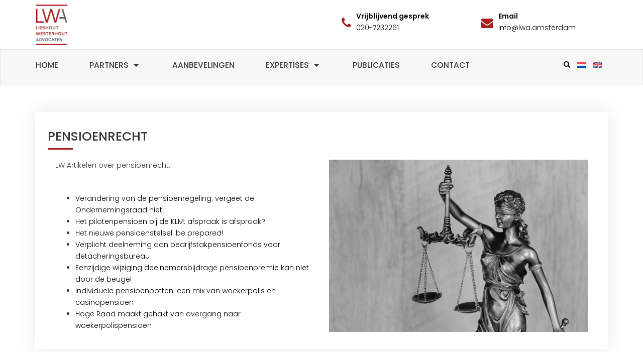

--- FILE ---
content_type: text/html; charset=UTF-8
request_url: https://lwa.amsterdam/pensioenrecht/
body_size: 3580
content:
<!DOCTYPE html>
<!--
Template Name : Lwa
Description : EditYourWeb template for Lieshout Westerhout Advocaten
Author : Thar Design
Email : info@thar.nl
Website : www.thar.nl
-->
<html lang="nl">
<head>
    <meta charset="utf-8">
    <meta http-equiv="X-UA-Compatible" content="IE=edge">
    <meta name="viewport" content="width=device-width, initial-scale=1">
    <script async src='https://www.googletagmanager.com/gtag/js?id=G-R3G1CQPK6M'></script><meta name="description" content="Advies nodig over pensioenrecht in regio Amsterdam? Wij adviseren u over uw rechten en plichten. Neem contact op. "/>
<link rel="icon" href="/favicon.ico" type="image/x-icon" />    <title>Pensioenrecht - Lieshout Westerhout Advocaten</title>
    <link rel="preconnect" href="https://fonts.googleapis.com">
    <link rel="preconnect" href="https://fonts.gstatic.com" crossorigin>
    <link href="https://fonts.googleapis.com/css2?family=Poppins:ital,wght@0,100;0,200;0,300;0,400;0,500;0,600;0,700;0,800;0,900;1,100;1,200;1,300;1,400;1,500;1,600;1,700;1,800;1,900&display=swap" rel="stylesheet">
    <meta property="og:locale" content="nl_NL" />
    <meta property="og:type" content="website" />
    <meta property="og:title" content="Pensioenrecht - Lieshout Westerhout Advocaten" />
    <meta property="og:url" content="https://lwa.amsterdam/pensioenrecht/ " />
    <meta property="og:site_name" content="Pensioenrecht - Lieshout Westerhout Advocaten" />
	<meta name="format-detection" content="telephone=no">

    
	<link rel="stylesheet" type="text/css" href="/css/bootstrap.min.css?1768506926"/>
	<link rel="stylesheet" type="text/css" href="/css/font-awesome.min.css?1768506926"/>
	<link rel="stylesheet" type="text/css" href="/css/core.css?1768506926"/>
	<link rel="stylesheet" type="text/css" href="/css/ekko-lightbox.css?1768506926"/>
	<link rel="stylesheet" type="text/css" href="/theme/Lwa/css/aos.css?1732609932"/>
	<link rel="stylesheet" type="text/css" href="/theme/Lwa/css/style.css?1750940248"/>
<script type="text/javascript">
//<![CDATA[

		// EditYourWeb
		var EditYourWeb = {"basePath":"\/","fullPath":"https:\/\/lwa.amsterdam\/","theme":"Lwa","themePath":"\/theme\/Lwa\/","params":{"plugin":"pages","controller":"pages","action":"view","named":[],"keyword":"pensioenrecht"},"user":{"global_data_format":"DD-MM-YYYY","language":"nl"},"datatablesPageLength":"25","flash":null,"galleries_options":{"carrousel-grid":{"tile_enable_action":false,"tile_enable_image_effect":true,"tile_enable_overlay":false,"tile_show_link_icon":false,"tile_as_link":true}}};
		
			window.dataLayer = window.dataLayer || [];
							function gtag(){dataLayer.push(arguments);}
							gtag('js', new Date());
							gtag('config', 'G-R3G1CQPK6M');
//]]>
</script>
	<script type="text/javascript" src="/js/jquery.min.js?1768506926"></script>
	<script type="text/javascript" src="/js/jquery.noty.min.js?1768506926"></script>
	<script type="text/javascript" src="/js/translate.js?1768506926"></script>
	<script type="text/javascript" src="/js/bootstrap.min.js?1768506926"></script>
	<script type="text/javascript" src="/js/bootbox.min.js?1768506926"></script>
	<script type="text/javascript" src="/theme/Lwa/js/aos.js?1732208147"></script>
	<script type="text/javascript" src="/js/ekko-lightbox.js?1768506926"></script>
	<script type="text/javascript" src="/js/common.js?1768506926"></script>

    <!-- HTML5 Shim and Respond.js IE8 support of HTML5 elements and media queries -->
    <!-- WARNING: Respond.js doesn't work if you view the page via file:// -->
    <!--[if lt IE 9]>
    <script src="https://oss.maxcdn.com/libs/html5shiv/3.7.0/html5shiv.js"></script>
    <script src="https://oss.maxcdn.com/libs/respond.js/1.4.2/respond.min.js"></script>
    <![endif]-->
</head>
<body>
<div class="scroll-top-wrapper ">
    <span class="scroll-top-inner">
        <i class="fa fa-angle-up"></i>
    </span>
</div>
<div class="topbar">
    <div class="container">
        <div class="logobar">
			<div class="col-lg-3 col-md-3 col-sm-3 col-xs-12">
            <a href="/"><img src="/theme/Lwa/img/logo.png?1732208146" alt="Lieshout Westerhout Advocaten" class="topbar-logo pull-left "/></a>			</div>
			<div class="col-lg-3 col-md-3 hidden-sm hidden-xs">
				&nbsp;
			</div>			
			<div class="col-lg-6 col-md-6 col-sm-9 hidden-xs-12 contact">
				<!-- <div class="col-sm-12 col-md-12 col-sm-12 col-xs-12 search">
									</div> -->
                <div class="col-lg-6 col-md-6 col-sm-6 hidden-xs">
                    <div class="icon red">
                        <i class="fa fa-phone"></i>
                    </div>
                    <div>
                        <span style="font-weight: 600;">Vrijblijvend gesprek</span><br>
                        <span>020-7232261</span>
                    </div>
                </div>
                <div class="col-lg-6 col-md-6 col-sm-6 hidden-xs">
                    <div class="icon red">
                        <i class="fa fa-envelope"></i>
                    </div>
                    <div>
                        <span style="font-weight: 600;">Email</span><br>
                        <span><a href="mailto:info@lwa.amsterdam">info@lwa.amsterdam</a></span>
                    </div>
                </div>
			</div>
        </div>
    </div>
</div>
<div class="menubar">
    <div class="container">
        <div class="col-lg-12 col-md-12 col-sm-12 col-xs-12 nopadding">
            <nav class="navbar">
    <div class="navbar-header">
        <button type="button" class="navbar-toggle collapsed" data-toggle="collapse" data-target=".navbar-collapse">
            <span class="sr-only">Toggle navigation</span>
            <span class="btn-default btn">
                <i class="fa fa-bars fa-lg"></i>
            </span>
        </button>
    </div>
    <div class="navbar-collapse collapse nopadding">
        <ul class="nav navbar-nav"><li id="link-lwa"><a href="https://lwa.amsterdam/">Home</a></li><li id="link-partners" class=" dropdown"><a href="#" class="dropdown-toggle" data-hover="dropdown" data-delay="700" data-close-others="1">Partners<div class="caret "></div></a><ul class="dropdown-menu"><li id="link-onze-partners"><a href="https://lwa.amsterdam/onze-partners">Partners</a></li><li id="link-lw-aanpak"><a href="https://lwa.amsterdam/lw-aanpak">LW Aanpak</a></li><li id="link-lw-assistance"><a href="https://lwa.amsterdam/lw-assistance">LW Assistance</a></li></ul></li><li id="link-lw-aanbevelingen"><a href="https://lwa.amsterdam/lw-aanbevelingen">Aanbevelingen</a></li><li id="link-wat" class=" dropdown"><a href="#" class="dropdown-toggle" data-hover="dropdown" data-delay="700" data-close-others="1">Expertises<div class="caret "></div></a><ul class="dropdown-menu"><li id="link-werkgevers"><a href="https://lwa.amsterdam/werkgevers">Werkgevers</a></li><li id="link-ondernemingsraden-vakbonden"><a href="https://lwa.amsterdam/ondernemingsraden-vakbonden">Ondernemingsraden</a></li><li id="link-bestuurders-commissarissen"><a href="https://lwa.amsterdam/bestuurders-commissarissen">Bestuurders & Commissarissen </a></li><li id="link-vakbonden"><a href="https://lwa.amsterdam/vakbonden">Vakbonden</a></li><li id="link-zzp-ers"><a href="https://lwa.amsterdam/zzp-ers">ZZP-ers</a></li><li id="link-samenwerkingsverbanden"><a href="https://lwa.amsterdam/samenwerkingsverbanden">Samenwerkingsverbanden</a></li><li id="link-werknemers"><a href="https://lwa.amsterdam/werknemers">Werknemers</a></li></ul></li><li id="link-actueel"><a href="https://lwa.amsterdam/actueel">Publicaties</a></li><li id="link-contactformulier"><a href="https://lwa.amsterdam/contactformulier">Contact</a></li></ul>        <div class="lang">
            <a href="/zoeken"><i class="fa fa-search"></i></a>            <a href="https://www.lwa.amsterdam"><img src="/theme/Lwa/img/nl.svg?1732208146" alt="Lieshout Westerhout Advocaten" class="language"/></a>
            <a href="https://lieshoutwesterhout.com"><img src="/theme/Lwa/img/en.svg?1732208146" alt="Lieshout Westerhout Advocaten" class="language"/></a>        </div>	
    </div>
</nav>        </div>			
    </div>
</div>
<div class="clearfix"></div>
<div class="header">
		
    <div class="clearfix"></div>
</div>

<div class="container contents"><div class="col-md-12 content"><a id="Pensioenrecht" name="Pensioenrecht"></a><p>&nbsp;</p>

<div class="shadow">
<h3>PENSIOENRECHT</h3>

<div class="line">&nbsp;</div>

<div class="col-xs-12 col-sm-12 col-md-6">
<p>LW Artikelen over pensioenrecht:</p>

<p>&nbsp;</p>

<ul>
	<li><a href="https://lwa.amsterdam/lw-actualiteiten/verandering-van-de-pensioenreg">Verandering van de pensioenregeling: vergeet de Ondernemingsraad niet!</a></li>
	<li><a href="https://lwa.amsterdam/lw-actualiteiten/het-pilotenpensioen-bij-de-klm">Het pilotenpensioen bij de KLM: afspraak is afspraak?</a></li>
	<li><a href="https://lwa.amsterdam/lw-actualiteiten/het-nieuwe-pensioenstelsel">Het nieuwe pensioenstelsel: be prepared!</a></li>
	<li><a href="https://lwa.amsterdam/lw-actualiteiten/verplichte-deelneming-bpf">Verplicht deelneming aan bedrijfstakpensioenfonds voor detacheringsbureau</a></li>
	<li><a href="https://lwa.amsterdam/lw-actualiteiten/eenzijdige-wijziging-bijdrage">Eenzijdige wijziging deelnemersbijdrage pensioenpremie kan niet door de beugel&nbsp;</a></li>
	<li><a href="https://lwa.amsterdam/lw-actualiteiten/individuele-pensioenpotten">Individuele pensioenpotten: een mix van woekerpolis en casinopensioen</a></li>
	<li><a href="https://lwa.amsterdam/lw-actualiteiten/overgang-naar-dc-regeling-">Hoge Raad maakt gehakt van overgang naar woekerpolispensioen</a></li>
</ul>
</div>

<div class="col-xs-12 col-sm-12 col-md-6 grey"><img alt="" src="https://lwa.amsterdam/uploads/justitai.jpg" style="width: 100%;" title="" /></div>
</div>
</div></div><div class="clearfix"></div><footer>
	<div class="container">
		<div class="footer">
			<div class=" col-xs-12 col-sm-12 col-md-2">
				<a href="/"><img src="/theme/Lwa/img/logo.png?1732208146" alt="Lieshout Westerhout Advocaten" class="footer-logo"/></a>			</div>
			<div class=" col-xs-12 col-sm-6 col-md-3">
				<h3>CONTACTGEGEVENS</h3>
				<i class="fa fa-phone red"></i> Bel ons<br>
				020-7232261
			</div>
			<div class=" col-xs-12 col-sm-6 col-md-3">
				<h3>KANTOOR</h3>
				<i class="fa fa-location-arrow red"></i> Adres<br>
				Mondriaan Tower | Amstelplein 54 1096 BC Amsterdam
			</div>
			<div class=" col-xs-12 col-sm-12 col-md-4">
				<h3>BLIJF OP DE HOOGTE</h3>
				Niks missen omtrent het arbeidsrecht en andere handige artikelen? Blijf op de hoogte van ons nieuws!<br>
				<a class="btn btn-primary" href="https://amsterdam.us14.list-manage.com/subscribe?u=2955feb4b8069a23a32a75206&id=b00146315f"><span class="text">Meld me aan!</span></a>
			</div>
		</div>		
	</div>

	<div class="copyright">
		<div class="container">
			<div class=" col-xs-12 col-sm-6 col-md-6">
				&COPY;
				Copyright 2026&nbsp;  <a href="/">Lieshout Westerhout Advocaten</a>&nbsp;&nbsp;&nbsp;Alle rechten voorbehouden. &nbsp;			</div>
			<div class=" col-xs-12 col-sm-6 col-md-6" style="text-align: right">
				<a href="/algemene-voorwaarden">Algemene voorwaarden</a> | <a href="/privacyverklaring">Privacyverklaring</a>			</div>
		</div>
	</div>
</footer><script>
    AOS.init();

    $(function(){
        $(document).on( 'scroll', function(){
            if ($(window).scrollTop() > 100) {
                $('.scroll-top-wrapper').addClass('show');
            } else {
                $('.scroll-top-wrapper').removeClass('show');
            }
        });
        
        $('.scroll-top-wrapper').on('click', scrollToTop);
    });
        
    function scrollToTop() {
        verticalOffset = typeof(verticalOffset) != 'undefined' ? verticalOffset : 0;
        element = $('body');
        offset = element.offset();
        offsetTop = offset.top;
        $('html, body').animate({scrollTop: offsetTop}, 500, 'linear');
    }
</script>
</body>
</html>


--- FILE ---
content_type: text/css
request_url: https://lwa.amsterdam/theme/Lwa/css/style.css?1750940248
body_size: 4180
content:
/*
    Document   : EditYourWeb stylesheet
    Author     : Thar Design
    Description: Stylesheet for template Lwa
	
	Colors:
	red: #a71d1c
*/
* {
	margin: 0;
}
html, body{
	font-family: "Poppins", sans-serif;
	font-weight: 300;
	font-size: 14px;
	line-height: 1.7;
	overflow-x:hidden;
}
html {
	position: relative;
	min-height: 100%;
}
.img-responsive {
    display: block;
    max-width: 100%;
    height: auto;
}
.grey img, img.grey  {
	filter: grayscale(100%);
}

.grey img:hover, img.grey:hover {
	filter: grayscale(0%);
}
body{
	/* Margin bottom by footer height */
	margin-bottom: 300px;
}
h1 {
	font-size: 36px;
}
h2 {
	font-size: 30px;
	letter-spacing: 3px;
}
h3 {
	font-size: 25px;
	font-weight: 500;
}
.line {
	width: 50px;
	border-bottom: 3px solid #a71d1c;
	height: 3px;
	margin-bottom: 20px;
}
hr {
	margin-top: 10px;
    margin-bottom: 10px;
	border-top: 1px #e6e6e6 solid;
	width: 100%;
	display: inline-block;
}
a {
	color: #000000;
}
a:hover {
	color: #a71d1c;
}
.list{
	margin-bottom:25px;
}
.list ul{
	display: inline-block;
	margin: 0;
	padding: 0;
	/* For IE, the outcast */
	zoom:1;
	*display: inline;
	text-align: left;;
}
.contents{
	padding: 20px 0 30px 0;
}
.content h1 {
	margin: 50px 0;
	font-size: 50px;
	font-weight: 500;
}

.shadow {
	display: inline-block;
	background-color: #fff;
	padding: 25px;
	font-size: 14px;
	box-shadow: 0 0 35px rgba(10, 10, 10,0.09);
}
.red {
	color: #a71d1c;
	font-weight: bold;
}
.blue {
	color: #0072b1;
}
.sidebar h3 {
    border-bottom: 1px solid #eee;
    padding-bottom: .3em;
}

/* HEADER */
.topbar {
	padding: 8px 0;
}
.topbar, .topbar a{
	color: #000000;	
}
.topbar .container{
	padding: 0;
}
.topbar-logo{
	width: 65px;
	margin-top: 0px;	
    position: relative;	
	z-index: 120;
}
img.topbar-logo{
	height:100% !important;
}
.logobar .contact{
    margin-top: 13px;
	font-size: 14px;
    float: right;
}
.icon {
	float: left;
    font-size: x-large;
    margin: 5px 10px;
}

@media (min-width: 768px) and (max-width:991px){
	.container {
		width:100%;
	}
	.navbar {
		margin-top: 10px;
	}
}

@media (max-width: 767px) {
	img.topbar-logo{
		height:auto !important;
	}
}
.header>.container>.menuheader>.navbar {
	height: auto;
	font-size: 14px;
	text-decoration: none;
	padding-right: 5px;
	padding-left: 5px;
    margin-top: 10px;
    margin-bottom: 0px;
    border-radius: 10px;
}

/* MENU */
.menubar {
	background-color: #f7f7f7;
	border: 1px solid #e6e6e6;
}
.menuheader{
	background-color:#fff;
	text-align: right;
	margin-top: -20px;
}
.navbar .navbar-collapse {
	font-weight: 500;
	font-size: 14px;
	color: #0a0a0a;
}
.navbar .navbar-collapse ul {
    margin-top: 10px;
    margin-bottom: -10px;
}
.navbar .navbar-collapse ul li {
    margin-right: 50px;
}
.navbar .navbar-collapse ul li a {
  padding-top: 10px;
  padding-bottom: 10px;
  padding-left: 0px;
  padding-right: 12px;
  color: #383636;
  border-bottom: solid 3px transparent;
}
.navbar .navbar-collapse ul li ul li a {
  font-size: 15px;
  padding-left: 10px;
}
.navbar .navbar-collapse ul li ul :hover {
  border-bottom: solid 1px #a71d1c;
  background-color: #ffffff;
}
.navbar .navbar-collapse ul li ul :focus {
  background-color: #ffffff;
}
.navbar .navbar-collapse ul li ul .active a {
  color: #a71d1c;
  background-color: #ffffff;
  border-bottom: solid 2px #a71d1c;
}
.navbar .navbar-collapse ul :focus {
  color: #a71d1c;
}
.navbar .navbar-collapse ul .active a {
  color: #a71d1c;
  border-bottom: solid 3px #a71d1c;
}
.navbar-nav>li>a{
    font-size: 1.1em!important;
	text-transform: uppercase;
    padding-top: 10px;
    padding-bottom: 10px;
    padding-left: 0px;
    padding-right: 12px;
    color: #383636;
    border-bottom: solid 3px transparent;	
}
.navbar-nav>li.active>a:hover, .navbar-nav>li>a:hover, .navbar-nav>li>a:focus{
    color: #a71d1c !important;
	background-color: transparent;
}
.navbar-nav>li.active>a, .navbar-nav>li.childactive>a, .dropdown-menu>li.childactive>a {
    color: #a71d1c !important;
    border-bottom: solid 3px #a71d1c !important;
}
.nav .open>a, .nav .open>a:hover, .nav .open>a:focus {
	background: none;
	border-color: transparent;
}
.navbar-toggle {
	z-index: 100;
}
.dropdown-menu>li>a {
    display: block;
    padding: 3px 20px;
    clear: both;
    font-weight: normal;
    line-height: 1.428571429;
    color: #333333;
    white-space: nowrap;
}
.btn {
	color: #000;
	text-transform: uppercase;
	text-align: center;
	position: relative;
	padding: 15px 30px;
	font-size: 13px;
	font-weight: bold;
	letter-spacing: 0.8px;
	border-radius: 25px;
}
.lang {
    margin-top: 17px;
	float: right;
}
.lang a {
    margin-right: 10px;
}
/* Open default child menus*/
@media(max-width:767px) {
	.menubar {
		height: 0px;
		border: 0px;
	}
	.menuheader{
		text-align: left;
	}	
	.navbar .navbar-collapse {
		position: absolute;
		width: 100%;
		padding: 20px !important;
		z-index: 99;
		background-color: white;
		height: auto;
		border-bottom: solid 3px gainsboro;
	}
	.navbar .navbar-collapse ul {
		float: inherit;
		margin-right: 0px;		
	}
	.navbar .navbar-collapse ul li {
		font-size: 15px;
		margin-right: 0 !important;
	}	
	.navbar .navbar-collapse ul li a {
		padding-left: 9px;
	}
	.navbar .navbar-collapse ul li ul li a {
		margin-left: 15px;
	}	
    li.active>a>.caretcontent, li.active>a>.caret, li.childactive>a>.caretcontent, li.childactive>a>.caret {
        display:none;
    }
    li.active>.dropdown-menu, li.childactive >.dropdown-menu {
        display: block;
    }
    li.active>.dropdown-menu li a, li.childactive >.dropdown-menu li a {
        padding: 5px 15px 5px 25px;
    }
    li.active .dropdown-menu, li.childactive, .dropdown-menu {
        position: static;
        float: none;
        width: auto;
        margin-top: 0;
        background-color: transparent;
        border: 0;
        -webkit-box-shadow: none;
        box-shadow: none;
    }
	.dropdown-menu>li>a:focus, .dropdown-menu>li>a:hover {
		background-color: #aaa;
	}
	.content h1 {
		margin: 40px 0;
		font-size: 40px;
	}
	.dropdown-menu>.active>a,.dropdown-menu>.active>a:focus,.dropdown-menu>.active>a:hover {
		text-decoration: none;
		background-color: #fff;
		outline: 0
	}
	
}

@media (max-width: 988px) {
  .navbar .navbar-collapse ul li {
    margin-right: 40px;
  }
}
.sub_menu li a {
	color: #000;
}

/* expand 3th level menu to right */
.dropdown>.dropdown-menu .dropdown-menu {
	left: 100%;
	top: 0;
}


/* Forms */
.comment_form{
    margin-bottom: .8em;
}
#ReactformViewForm {
    background: #efefef;
    margin: 0px -1000px;
    padding: 30px 1000px 50px;
}
.wit {
    background: #fff;
    margin: 0px -1000px;
    padding: 30px 1000px;
    margin-top: -30px;
	display: flex;
}
.wit a {
	color: #a71d1c;
	font-size: 16px;
}
@media (max-width: 767px) {
	.wit {
		display: inline-block;
	}
}

/* == SLIDESHOW > HEADER == */
/* >>Arrows: different position & using images */
.slick-prev, .slick-next {
    top: 75%;
}
.slick-prev:before, [dir='rtl'] .slick-prev:before, .slick-next:before, [dir='rtl'] .slick-next:before {
    content: none;
}
.slick-arrow {
	width: 42px;
	height: 42px;
	opacity: .75;
}
.slick-prev {
	background: url(../img/prev.png) no-repeat;
	left: 5px;
}
.slick-next {
	background: url(../img/next.png) no-repeat;
	right: 5px;
}
.slick-prev:hover, .slick-prev:focus {
	background: url(../img/prev.png) no-repeat;
	opacity: 1;
}
.slick-next:hover, .slick-next:focus {
	background: url(../img/next.png) no-repeat;
	opacity: 1;
}

/* >>Dots: different position & colors */
.slick-dots {
    position: absolute;
	right: 20px;
    text-align: right;
}
.slick-dots li button:hover:before, .slick-dots li button:focus:before {
    opacity: .75;
}
.slick-dots li button:before {
    opacity: 1;
    color: #ffffff;
}
.slick-dots li.slick-active button:before {
    opacity: 0.7;
	color: #ff0000;
}

/* slick squares */
.slick-dots li button:before {
	background-color: #ffffff;
	content: "";
	width: 15px;
	height: 15px;
}
.slick-dots li.slick-active button:before {
	background-color: #242962;
}

/* >>Captions: correspond with captionTypes in Settings */
.slick-slide .caption {
	color: #ffffff;
}
.caption.Center {
    font-size: 50px;
	right: 35%;
	left: 35%;
	top: 30%;
	bottom: 30%;
    font-weight: 500;
}
@media (max-width: 1199px) {
	.caption.Center {
		font-size: 35px;
	}
}
@media (max-width: 991px) {
	.caption.Center {
		font-size: 25px;
	}
	.topbar-logo{
		margin-top: 10px;	
	}	
}
@media (max-width: 767px) {
	.caption.Center {
		font-size: 20px;
	}	
}
@media (max-width: 500px) {
	.caption.Center {
		font-size: 18px;
	}
}
.related-balk{
    font-size: 15px;
    background-color: #a71d1c;
    color: #fff;
    padding-bottom: 20px;
	margin: 40px 0;
}
.rel1{
    font-size: 18px;
    line-height: 32px;
    background-color: transparent;
    padding-bottom: 65px;
    padding-top: 35px;
}
.display-flex {
	display: flex;
	flex-wrap: wrap;
}
.flexbox {
	margin-bottom: 30px;
}
.display-flex > [class*='col-'] {
	display: flex;
	flex-direction: column;
	position: relative;
  }
.border-grey {
	border: 1px solid #e3e3e3;
	padding: 20px;
	font-size: 15px;
	line-height: 1.7;
	height: 100%;
}
.border-grey h3 {
	margin: 30px 0;
	font-size: 18px;
}
.readmore {
	margin-top: 20px;
	position: absolute;
	bottom: 10px;
	font-size: 12px;
    font-style: normal;
    font-weight: 700;
    letter-spacing: 2px;
}
.rel1-content {
    margin-bottom: 30px;
}
.rel1 .fa-gavel {
	color: #a71d1c;
	font-size: 30px;
}
.rel1-nopadding{
    font-size: 18px;
    background-color: transparent;
    padding-bottom: 65px;
    padding-top: 0px;
    margin-top: -20px;	
}
.relatedinfo2 {
	background-color:#f4f4f4;
	margin-top: 50px;
	padding: 100px 0 150px 0;
}
.rel2-name {
	text-align: center;
	margin: 50px 0;
    font-size: 50px;
    font-weight: 500;
}
.rel2-content {
	font-size: 18px;
    font-weight: 400;
    letter-spacing: 0px;
}

.relatedinfo3 {
    margin-top: 100px;
    padding-bottom: 100px;
}
.rel3-content {
	font-size: 18px;
    font-weight: 400;
    letter-spacing: 0px;
	text-align: justify;
}
.rel3-content .col-md-6 {
	padding: 0 30px;
}
.related-header {
    padding: 13px;
}
.relatedinfo4 {
	background-color:#f4f4f4;
	margin-top: 50px;
	padding: 50px 0 100px 0;
	color: #3d3d3d;
}
.relatedinfo4.up{
	margin-top: -50px;
}
.white {
	background-color: #fff;
	padding: 25px;
	font-size: 14px;
	text-align: center;
	margin-top: -10px;
	box-shadow: 0 0 35px rgba(10, 10, 10,0.09);
}
.white a {
	color: #3d3d3d;
}
@media (max-width: 991px) {
	.relatedinfo2 img {
		margin-bottom: 20px;
	}
	.col-xs-12.col-sm-12.col-md-6.aos-init.aos-animate {
		margin-bottom: 20px;
	}
}
@media (max-width: 767px) {
	.relatedinfo5 {
		display: none;
	}
}

.relatedinfo {
	background-color: transparent;
}
.relatedinfo .button {
	background-color: #2ab0cb;
	color: #fff;
	border: none;
	text-transform: uppercase;
	text-align: center;	
    position: relative;
	padding: 12px 22px;	
    font-size: 14px;
    float: right;
    border-radius: 0px;	
    bottom: 0px;	
}
 .relatedinfo .button {
	margin: 10px;		 
 }
.relatedinfo .button:hover {
	background-color: #0998b5;
}
.relatedinfo .button a, .relatedinfo .button a:hover {
	color: #fff;
	text-decoration: none;
}
.relatedinfo a {
	color: #a71d1c;
}
.relatedinfo a:hover {
	text-decoration: none;
}
@media (max-width: 450px) {
	.contactinfo {
		font-size: 14px;
		line-height: 23px;
	}
}

/* Sliders */
.carrousel-grid {
	padding: 125px 0px 0px 0px;
}
.ug-thumb-wrapper.ug-tile{
	background-color: #fff !important;
}
.carrousel-grid .ug-textpanel-title.ug-trans-enabled{
	text-align: center !important;
    font-weight: normal !important;
    position: absolute !important;
    margin: 0px !important;
    left: 0px !important;
    top: 15px !important;
	font-size: 20px !important;
}

.carrousel-grid .ug-textpanel-title.ug-trans-enabled::first-line {
	color: #959595;
	font-size: 12px;
    letter-spacing: 1.5px;
    padding: 20px 0;
    text-transform: uppercase;
    font-weight: 600;
    display: block;
}
.ug-gallery-wrapper{
	font-family: "Poppins", sans-serif !important;
}

/* Footer */
footer{
	/* Set the fixed height of the footer here */
	height: 300px;
	position: absolute;
	bottom: 0;
	width: 100%;
	border-top: 1px solid #e6e6e6;
}
.footer {
	padding-top: 50px;
	font-size: 14px;
    font-weight: 500;
}
.footer .btn {
	padding: 10px 20px;
	margin-top: 10px;
}
.footer h3 {
	font-size: 18px;
}
.copyright {
    background: #efefef;
    padding: 20px;
    margin-top: 15px;
}
.showmobile { 
	display: none; 
}
.hidemobile { 
	display: block;
}
/* Media Queries */
@media(max-width:991px){
    .showmobile { 
		display: block; 
	}
    .hidemobile { 
		display: none; 
	}
}
@media(max-width:767px){	
    body{
        /* Margin bottom 0 because position is relative */
        margin-bottom: 0;
    }
    footer {
        position: relative;
    }
    .nav{
        border-top: 1px solid #eee!important;
    }
    .nav>li{
        border-bottom: 1px solid #eee!important;
    }
	.navbar {
		margin-top: -70px;	
	}
	.headerContainer {
		margin-top: 30px;	
	}
	.copyright .col-xs-12.col-sm-6.col-md-6 {
		text-align: center !important;
	}
}
/* News */
.tags {
     margin: 0px 0px 20px 20px;
}
.tag-btn {
    margin-right: 10px;
    padding: 5px 10px;
    font-weight: 300;
}
.tag-btn:hover, .tag-btn.active {
    background-color: #a71d1c !important;
    color: #fff !important;
}
.news-date {
	font-size: 14px;
	font-weight: 500;
	letter-spacing: 1.5px;
	color: #959595;
}
.news-title {
	font-size: 15px;
    font-style: normal;
    font-weight: 600;
    letter-spacing: 0px;
	margin-bottom: 5px !important;
	line-height: 1.5;
}
.news-img img {
	width: 60px;
	max-width: 60px;
	margin-bottom: 20px;
}
.news-date-wrapper {
    align-self: inherit;
}
.newsMessages h2 {
    color: #a71d1c;
    font-size: 22px;
    font-weight: 500;
    text-transform: uppercase;
    letter-spacing: 1px;
}
.alignleft {
    float: left;
    margin: 5px 20px 20px 0;
}
a.btn.btn-sm.btn-warning.back-button.pull-right {
    background-color: #a71d1c;
    color: #fff;
    padding: 7px 20px;
    border-radius: 16px;
    border-color: #a71d1c;
}

/* ---- Search ---- */
.searchform {
	/* position: absolute; */
	margin-top: 15px;
}
.searchform .form-control{
	height: 35px;
	background-color: white;
	border: 1px solid #a71d1c;
}
.searchbtn{
	position: absolute;
    top: 12px;
    right: 2px;
	height: 35px;
	background: transparent;
    color: #a71d1c !important;	
}
.searchbtn:hover {
	background: transparent;	
}
.searchbtn.active.focus, .searchbtn.active:focus, .searchbtn.focus, .searchbtn:active.focus, .searchbtn:active:focus, .searchbtn:focus {
    outline: thin dotted;
    outline: 0px;
    outline-offset: 0px;
}

.searchform .form-control::-webkit-input-placeholder { /* Chrome */
	color: #a71d1c !important;
}
.searchform .form-control:-ms-input-placeholder { /* IE 10+ */
	color: #a71d1c !important;
}
.searchform .form-control::-moz-placeholder { /* Firefox 19+ */
	color: #a71d1c !important;
	opacity: 1;
}
.searchform .form-control:-moz-placeholder { /* Firefox 4 - 18 */
	color: #a71d1c !important;
	opacity: 1;
}
.search{
	float: right;
    max-width: 300px;
    color: #a71d1c !important;
	/* position: absolute; */
    /* top: 75px; */
    /* right: 20px; */
}
.searchform .form-group{
	margin-bottom:0px;
}

/* Scroll-to-top */
.scroll-top-wrapper {
    position: fixed;
    opacity: 0;
	font-size: 30px;
    visibility: hidden;
    overflow: hidden;
    text-align: center;
    z-index: 99999999;
	background: #a71d1c;
    color: rgba(255, 255, 255, 1);
	border-radius: 30px;
    right: 30px;
    bottom: 55px;
    height: 60px;
    width: 60px;
	border: 1px solid #fff;
    line-height: 60px;	
    -webkit-transition: all 0.5s ease-in-out;
    -moz-transition: all 0.5s ease-in-out;
    -ms-transition: all 0.5s ease-in-out;
    -o-transition: all 0.5s ease-in-out;
    transition: all 0.5s ease-in-out;	
}
.scroll-top-wrapper:hover {
	color: #fff ;
}
.scroll-top-wrapper.show {
    visibility:visible;
    cursor:pointer;
	opacity: 1.0;
}
i.fa.fa-angle-double-up {
	line-height: inherit;
	font-size: 2em;
}

/* Button */
.btn-primary, input[type=submit] {
    color: #fff;
    background-color: #a71d1c;
    border-color: #a71d1c;
}
input[type=submit] {
    width: 100%;
    border-radius: 0px;
}
.btn-primary.focus,.btn-primary:focus {
    color: #fff;
    background-color: #a71d1c;
    border-color: #a71d1c;
}
.btn-primary:hover, input:hover[type=submit]  {
    color: #fff;
    background-color: #a71d1c;
    border-color: #a71d1c;
}
.btn-primary.active,.btn-primary:active,.open>.dropdown-toggle.btn-primary {
    color: #fff;
    background-color: #a71d1c;
    border-color: #a71d1c;
}
.btn-primary.active.focus,.btn-primary.active:focus,.btn-primary.active:hover,.btn-primary:active.focus,.btn-primary:active:focus,.btn-primary:active:hover,.open>.dropdown-toggle.btn-primary.focus,.open>.dropdown-toggle.btn-primary:focus,.open>.dropdown-toggle.btn-primary:hover {
    color: #fff;
    background-color: #a71d1c;
    border-color: #a71d1c;
}
.btn-default {
    color: #000;
    background-color: #fff;
    border-color: #a71d1c;
}
.btn-default.focus,.btn-default:focus {
    color: #000;
    background-color: #fff;
    border-color: #a71d1c;
}
.btn-default:hover {
    color: #000;
    background-color: #fff;
    border-color: #a71d1c;
}
.btn-default.active,.btn-default:active,.open>.dropdown-toggle.btn-default {
    color: #000;
    background-color: #fff;
    border-color: #a71d1c;
}
.btn-default.active.focus,.btn-default.active:focus,.btn-default.active:hover,.btn-default:active.focus,.btn-default:active:focus,.btn-default:active:hover,.open>.dropdown-toggle.btn-default.focus,.open>.dropdown-toggle.btn-default:focus,.open>.dropdown-toggle.btn-default:hover {
    color: #000;
    background-color: #fff;
    border-color: #a71d1c;
}
table tr th {
    background-color: #efefef;
	color: #000;
}
table td {
	vertical-align: top;
}

.panel-default {
    border-color: transparent;
}
.nav-tabs>li {
    background: #efefef;
}